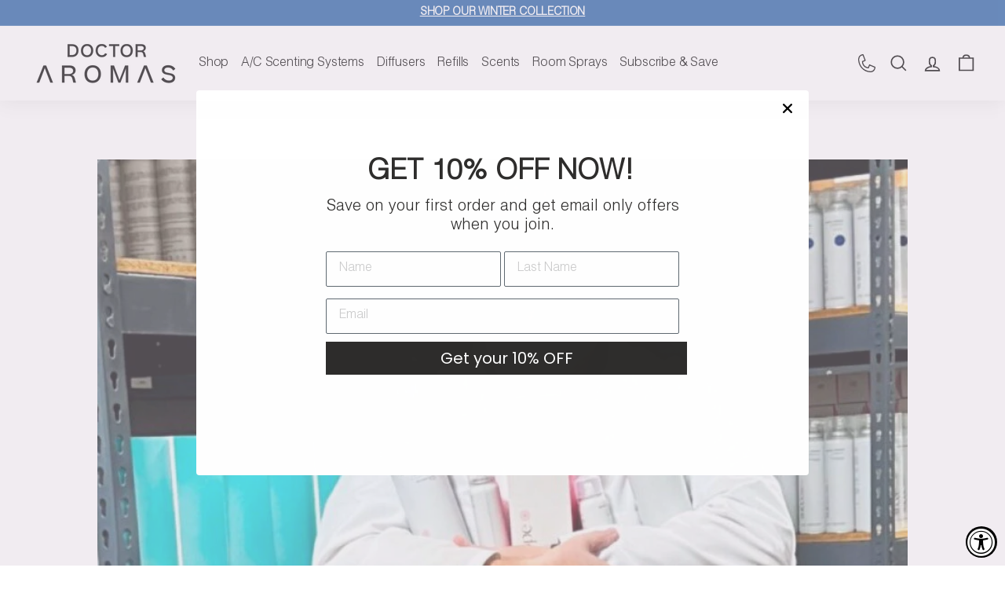

--- FILE ---
content_type: text/css
request_url: https://www.doctoraromas.com/cdn/shop/t/357/assets/58clicks.css?v=69388323145085087881766083127
body_size: 2530
content:
.d-desktop{display:none}@media (min-width: 768px){.mobile{display:none}.d-desktop{display:block}}@media (max-width: 1199px){.d-md-down-none{display:none!important}.d-md-down-block{display:block!important}}@media (min-width: 1200px){.d-md-none{display:none!important}}.collection-filter__item--count{display:none}.collection-filter__item.collection-filter__item--right .collection-filter__sort{border:0;padding-right:0;margin-right:0}.collection-filter__item.collection-filter__item--right ul{display:none}.grid-product__tag--sale,.grid-product__price--savings{font-weight:900;font-family:var(--typeBoldPrimary),var(--typeBoldFallback)}.section-header__heading{flex:1 1 auto}.section-header__subtitle{font-size:18px;margin-top:10px}[data-grid-carousel].flickity-enabled{display:block}[data-grid-carousel] .flickity-button.flickity-prev-next-button{background-color:#e6e5e6;color:#000}[data-grid-carousel] .flickity-button.flickity-prev-next-button:disabled{display:block;background-color:transparent}.product-grid[data-grid-style=grid]{border-left:1px solid #000}.product-grid[data-grid-style=grid] .grid-product{position:relative;border-bottom:1px solid #000;border-top:1px solid #000;margin-top:-1px}.product-grid[data-grid-style=grid] .grid-product:after{content:"";display:block;position:absolute;top:0;bottom:0;left:0;right:0;pointer-events:none;border-right:1px solid #000}.product-grid[data-grid-style=grid] .grid-item{padding-left:0;padding-right:0;margin-bottom:0}[dir=ltr] [data-grid-style=simple] .new-grid:not([data-view=list]) .grid-item__meta{margin-left:12px}@media only screen and (min-width: 769px){[dir=ltr] [data-grid-style=simple] .new-grid[data-grid-style=grid] .grid-item__meta{margin-left:20px}}.flickity-enabled .product-item__container{width:50%;margin:0;padding:0}@media (min-width: 768px){.flickity-enabled .product-item__container{width:calc(100% / 3)}}@media (min-width: 992px){.flickity-enabled .product-item__container{width:25%}}@media (min-width: 1200px){.flickity-enabled .product-item__container{width:20%}}.product-grid__carousel .grid-product__actions{top:5px;right:5px}.product-grid__carousel .grid-product__actions .quick-add-btn{display:none}.product-grid__carousel .flickity-button.flickity-prev-next-button{top:auto;bottom:0}.grid-product__price{margin-bottom:20px}@media (max-width: 767px){.product-grid__carousel{padding-bottom:70px}.product-grid__carousel .flickity-prev-next-button.flickity-next{left:50%;margin-left:10px}.product-grid__carousel .flickity-prev-next-button.flickity-previous{right:50%;left:auto;margin-right:10px}}@media (min-width: 768px){.product-grid__carousel .flickity-button.flickity-prev-next-button{top:-60px;bottom:auto}.product-grid__carousel .flickity-prev-next-button.flickity-previous{left:auto;right:60px}.product-grid__carousel.no-title .flickity-button.flickity-prev-next-button{top:-10px;bottom:auto}.product-grid__carousel.no-title .grid-product__actions{top:20px}}.grid-product__short-description{padding-top:10px;border-top:1px solid #ddd;margin-top:10px;font-size:14px;color:#999}.product-grid__add-to-cart .quick-add-btn{width:100%;background-color:#000;color:#fff;padding:10px;text-align:center}.flickity-enabled .product-item__container>*{height:100%}.flickity-enabled .product-item__container .grid-item__link{display:flex;flex-direction:column;height:100%}.flickity-enabled .grid-item__meta{height:100%;display:flex;flex-direction:column;justify-content:space-around}.logo-bar__item{padding:0;margin:0 10px}.logo-bar__image{position:absolute;object-fit:contain;height:100%;top:0;width:100%}.collection-grid__carousel,.logo-list__carousel{padding:0 50px}.logo-list__carousel .grid-item{width:100%}.collection-grid__carousel .grid-item{width:50%}.collection-grid__carousel .collection-item{max-width:140px;margin-left:auto;margin-right:auto}@media (min-width: 576px){.collection-grid__carousel .grid-item,.logo-list__carousel .grid-item{width:50%}}@media (min-width: 768px){.collection-grid__carousel .grid-item,.logo-list__carousel .grid-item{width:25%}}@media (min-width: 992px){.collection-grid__carousel .grid-item,.logo-list__carousel .grid-item{width:20%}}@media (min-width: 1200px){.collection-grid__carousel .grid-item,.logo-list__carousel .grid-item{width:calc(100% / 6)}}@media only screen and (max-width: 767px){.footer__mobile-section{margin-top:0;border-top:0;padding-top:0}}#MobileNavFooter .footer__blocks .desktop{display:block}.icon-search path{fill:none!important;stroke-width:var(--iconWeight);stroke:currentColor!important;stroke-linecap:var(--iconLinecaps);stroke-linejoin:var(--iconLinecaps)}.site-nav__link--icon .icon-phone-custom{width:22px;fill:currentcolor}@media (max-width: 1200px){.header-layout{justify-content:space-between}.mobile-nav-open .site-nav__link:not(.mobile-nav-trigger){opacity:0;visibility:hidden;display:flex}.header-layout .header-item--navigation{display:none}.mobile-nav-trigger{width:35px;padding:0}.header-item.header-item--logo{flex:auto;width:calc(100% - 190px);display:block}.header-item--icons{width:100px;flex:auto}}.grid-item__content{display:flex;flex-direction:column}.grid-item__link{height:100%;display:flex;flex-direction:column;justify-content:space-between}.grid-item__meta{display:flex;flex-direction:column;height:100%}.grid-product__colors{margin-top:10px}.section-footer{margin-top:40px}.btn--scroll-top{transform:translateY(0);transition-delay:0s;display:block;position:fixed;line-height:1;width:44px;height:44px;right:50px;bottom:50px;z-index:999;overflow:hidden;box-shadow:0 0 10px #0003;opacity:0;visibility:hidden;transform:translateY(100%);transition:opacity .3s ease,box-shadow .3s ease,transform .3s ease,visibility 0s linear .3s;border:1px solid #fff;border-radius:50%;cursor:pointer;background:#000;color:#fff;padding:10px 18px;word-break:break-word}.btn--scroll-top.is-visible{opacity:1;visibility:visible;transform:translateY(0);transition-delay:0s}.btn--scroll-top:after{content:"";display:inline-block;width:5px;height:5px;border-width:0 0 1px 1px;border-style:solid;border-color:currentcolor;margin:0;vertical-align:middle;transform:rotate(135deg);transform-origin:50% 50%;transition:all .3s}.product-single__meta{padding-top:0}.product__main-photos{border:none}.read-more{--line-clamp: 2;display:flex;flex-direction:column;align-items:start}.read-more__text{display:-webkit-box;-webkit-line-clamp:var(--line-clamp);-webkit-box-orient:vertical;overflow:hidden}.read-more__checkbox{clip:rect(0 0 0 0);clip-path:inset(100%);height:1px;overflow:hidden;position:absolute;white-space:nowrap;width:1px}.read-more__checkbox~.read-more__label{cursor:pointer;font-weight:700;text-decoration:underline}.read-more__checkbox:focus~.read-more__label{box-shadow:0 0 0 3px #007bff80}.read-more__checkbox:hover~.read-more__label{text-decoration:none}.read-more__checkbox~.read-more__label:before{content:attr(data-read-more)}.read-more__checkbox:checked~.read-more__label:before{content:attr(data-read-less)}.read-more__checkbox:checked~.read-more__text{--line-clamp: none;-webkit-line-clamp:var(--line-clamp)}.product-single__description>div{margin-bottom:5px}.label,label:not(.variant__button-label):not(.text-label){font-size:calc(var(--typeBaseSize) - 1px)}.product-single__color-description{font-weight:400;margin-top:5px}.product-single__soldout-badge{display:none}.variant-input.soldout label.variant__button-label:before{position:absolute;top:0;left:0;width:100%;height:100%;content:"";background:url("data:image/svg+xml;utf8,<svg xmlns='http://www.w3.org/2000/svg' version='1.1' preserveAspectRatio='none' viewBox='0 0 100 100'><path d='M100 0 L0 100 ' stroke='black' stroke-width='2'/></svg>")}.variant__label[for]{margin-bottom:30px}.product__price{font-size:calc(var(--typeBaseSize) + 10px)}@media only screen and (min-width: 769px){.product-single__description{font-size:calc(var(--typeBaseSize) - 1px)}}.variant-wrapper__container{position:relative;width:100%}.selector-wrapper__actions{position:absolute;top:44%;left:-10px;right:-10px;padding:0 5px;transform:translateY(-50%);display:flex;align-items:center;justify-content:space-between;min-height:36px;pointer-events:none}.no-js .selector-wrapper__actions{position:relative;top:0;left:0;right:0;height:0;transform:none}.selector-wrapper__scrollbar{min-width:0;position:relative;margin:0;padding:0;width:calc(100% - 15px);white-space:nowrap;overflow-y:hidden;overflow-x:auto;scrollbar-width:none;-ms-overflow-style:none}.selector-wrapper__scrollbar::-webkit-scrollbar{display:none}.radio__fieldset__arrow{--icon-size: 24px;display:flex;align-items:center;position:relative;z-index:1;width:10px;height:24px;min-height:inherit;margin:0;padding:0;border-radius:0;box-shadow:none;color:#212121;transition:opacity .2s ease;pointer-events:auto}.radio__fieldset__arrow:before{content:"";position:absolute;top:0;width:12px;height:100%}.radio__fieldset__arrow .icon{position:relative;flex:1 0 24px}.radio__fieldset__arrow--prev{left:0;justify-content:flex-start}.radio__fieldset__arrow--prev .icon{margin-left:-8px}.radio__fieldset__arrow--prev:before{left:3px;background:linear-gradient(to right,#fff 50%,#fff0)}.radio__fieldset__arrow--next{right:0;justify-content:flex-end}.radio__fieldset__arrow--next .icon{margin-right:-8px}.radio__fieldset__arrow--next:before{right:3px;background:linear-gradient(to left,#fff 50%,#fff0)}.is-hidden{visibility:hidden;max-height:0;overflow:hidden;opacity:0;transition:all .8s cubic-bezier(.215,.61,.355,1)}.icon.icon-nav-arrow-right,.icon.icon-nav-arrow-left{display:inline-block;width:24px;height:24px;vertical-align:middle;fill:none;stroke-width:1px;stroke:currentColor}.variant__button-title{display:block;word-wrap:normal;white-space:normal;line-height:1;text-align:center;font-size:11px;margin:5px auto 0}.selector-wrapper__scrollbar .variant-input{text-align:center;display:inline-flex;flex-direction:column;align-items:center;width:58px}.variant-input.soldout label.color-swatch:before{position:absolute;top:50%;left:50%;width:1px;height:40px;margin-left:0;content:"";transform:rotate(45deg) translate(-50%,-50%);transform-origin:left top;background-color:#959595}.variant-input.soldout input[type=radio].variant__input--color-swatch:checked+label:before{background-color:var(--colorTextBody)}.variant-input-wrap input[type=radio]+label.color-swatch{background-size:calc(var(--swatchSize) - 8px) calc(var(--swatchSize) - 8px);box-shadow:none!important;border:2px solid #959595}.variant-input-wrap input[type=radio].variant__input--color-swatch:checked+label{border:2px solid var(--colorTextBody)}.product-single__soldout-badge{background-color:#000;color:#fff;text-transform:uppercase;border-radius:10px;padding:1px 10px;font-size:14px;white-space:nowrap}.payment-buttons .add-to-cart,.payment-buttons .cart__checkout,.payment-buttons .shopify-payment-button,.payment-buttons .shopify-payment-button__button--unbranded{min-height:48px}.add-to-cart__wrapper{display:flex}.js-qty__wrapper{margin-right:10px;min-width:90px}.product__quantity,.js-qty__num{min-height:51px}@media only screen and (max-width: 768px){.product-main-slide{border:none}.product-single__reviews .spr-badge{display:flex;align-items:center}.product-single__reviews .spr-badge-caption{line-height:1}.product-single__meta .spr-starrating{display:none}[data-product-blocks]{display:flex;flex-direction:column}.product-block{order:4;margin-bottom:20px}.product-block__description{order:2}.product-block--price{order:1}.variant__label[for]{margin-bottom:15px}}.shipping-treshold-container{display:flex;align-items:center;justify-content:center}.shipping-treshold-number{margin:0 15px;white-space:nowrap}.shipping-treshold{margin-bottom:30px}.shipping-treshold p{text-align:center;margin-bottom:5px;letter-spacing:normal}.shipping-treshold-bar{height:9px;margin:0 auto;max-width:100%;background-color:#f2f2f2;border-radius:10px;position:relative;overflow:hidden;border:1px solid #5c5c5c;width:100%}.shipping-treshold-bar span{position:absolute;left:0;top:0;height:100%;width:0;transition:width .75s;border-radius:10px;background-color:#000}.cart-page .shipping-treshold-bar{height:13px}.cart-page .shipping-treshold{width:100%;margin-bottom:30px;padding:0}@media (min-width: 768px){.cart-page .shipping-treshold{width:50%;margin-bottom:50px;margin-left:auto;margin-right:auto}}.cart__drawer-form .cart-recommendations .quick-add-btn{font-size:15px}.cart__drawer-form .cart-recommendations .grid-product__title{font-size:16px}.cart__drawer-form .cart-recommendations .grid-product__price--current{font-size:calc(var(--typeBaseSize))}@media (min-width: 992px){.page-content--product{max-width:80%;margin:0 auto}}.section-header--with-link{align-items:flex-start}.site-nav__link--phone{margin-right:24px}.site-nav__link{padding:16px 5px}.site-nav__link--icon{padding-left:5px;padding-right:5px}.header-layout[data-logo-align=left] .site-header__logo{margin-right:0}@media only screen and (min-width: 1200px){.header-layout[data-logo-align=left] .site-header__logo{margin-right:15px}.site-nav__link{font-size:15px!important}.site-header__logo a{max-width:150px}}@media only screen and (min-width: 1200px){.site-nav__link{padding:16px 10px}.site-nav__link{font-size:16px!important}.site-header__logo a{max-width:100%}}@media only screen and (max-width: 1400px){.site-nav__link{padding:16px 8px}}@media (min-width: 1450px){.header-layout[data-logo-align=left] .site-header__logo{margin-right:30px}.site-nav__link{padding:16px 20px}.site-nav__link--icon{padding-left:12px;padding-right:12px}}.btn,.rte .btn,.shopify-payment-button .shopify-payment-button__button--unbranded,.spr-container .spr-button,.spr-container .spr-summary-actions a{font-weight:400}.btn--secondary{border:0;padding:0;background-image:linear-gradient(transparent calc(100% - 2px),currentColor 100%);background-size:100% 100%;transition:background-size .3s cubic-bezier(.32,.36,.4,1);background-repeat:no-repeat;background-color:transparent}.btn--secondary:hover{background-size:16px 100%;background-color:transparent}.header-layout .header-item--navigation{display:flex}@media only screen and (max-width: 1200px){.site-header__drawer{top:0;z-index:3}.site-header__drawers{padding:0}.header-layout .header-item--navigation{display:none}.site-header__logo{text-align:center}.site-header__logo a{width:170px!important}.site-header__logo-link{margin:0 auto}}recharge-subscription-widget{padding-bottom:15px}@media (max-width: 768px){recharge-subscription-widget{padding-bottom:30px}.slide-nav__link.site-nav__link--phone{padding-top:0}.slide-nav__link.site-nav__link--phone svg{width:20px}}
/*# sourceMappingURL=/cdn/shop/t/357/assets/58clicks.css.map?v=69388323145085087881766083127 */


--- FILE ---
content_type: text/css
request_url: https://www.doctoraromas.com/cdn/shop/t/357/compiled_assets/styles.css?v=45157
body_size: 232
content:
@media only screen and (max-width: 500px){.custom-recent-blog-sec article{grid-template-columns:repeat(1,1fr)!important}.custom-blog-sec article{grid-template-columns:repeat(1,1fr)!important}.custom-blog-sec .blogs-row{flex-direction:column!important}.custom-blog-sec .blog-col.blog-img{width:100%!important}.custom-blog-sec .blog-col.blog-content{padding-right:unset;padding:0 14px}.custom-blog-sec .blog-col img{height:280px}}.custom-blog-section{background:#eff3f6;padding-top:60px}.custom-blog-sec h3{color:#0f1121;text-align:left;vertical-align:text-top;font-size:30px;font-family:Helvetica;font-weight:700}.custom-blog-sec article{display:grid;grid-template-columns:repeat(2,1fr);gap:25px}.custom-blog-sec .blogs-row{display:flex;gap:20px;align-items:center;background:#fff;border:2px solid #cfd6e5}.custom-blog-sec .blog-col.blog-img{width:88%;height:100%}.custom-blog-sec .blog-col img{object-fit:cover;width:100%;min-height:319px}.custom-blog-sec .blog-col small{color:#6f707a;text-align:left;vertical-align:text-top;font-size:14px;font-family:Helvetica}.custom-blog-sec .blog-col h5{margin-top:14px;font-size:24px;font-family:Helvetica;color:#000;line-height:34px;font-weight:600;text-shadow:unset!important;margin-bottom:0;letter-spacing:.05em}.custom-blog-sec .blog-col p{color:#6f707a;font-size:14px;font-family:Helvetica;line-height:24px;letter-spacing:.05em}.custom-blog-sec .blog-col.blog-content{padding-right:25px}.custom-blog-sec .readmore{color:#185e5b!important;text-align:left;font-size:14px;font-family:Helvetica;line-height:30px;text-decoration:underline;outline:none;display:inline-block;font-weight:600;text-shadow:unset!important;letter-spacing:.05em}.custom-recent-blog-sec{background:#eff3f6;padding-top:90px;padding-bottom:60px}.custom-recent-blog-sec h3{color:#0f1121;text-align:left;vertical-align:text-top;font-size:30px;font-family:Helvetica;font-weight:700}.custom-recent-blog-sec article{display:grid;grid-template-columns:repeat(3,1fr);gap:25px}.custom-recent-blog-sec .blogs-row{display:block;background:#fff;border:2px solid #cfd6e5}.custom-recent-blog-sec .blog-col img{object-fit:cover;width:100%;max-height:267px}.custom-recent-blog-sec .blog-col.blog-img{height:50%}.custom-recent-blog-sec .blog-col small{color:#6f707a;text-align:left;font-size:14px;font-family:Helvetica}.custom-recent-blog-sec .blog-col h5{margin-top:14px;font-size:21px;font-family:Helvetica;color:#000;line-height:30px;font-weight:700;text-shadow:unset!important;margin-bottom:0;letter-spacing:.05em}.custom-recent-blog-sec .blog-col p{color:#6f707a;font-size:14px;font-family:Helvetica;line-height:24px;letter-spacing:.05em}.custom-recent-blog-sec .blog-col.blog-content{padding:20px}.custom-recent-blog-sec .readmore{color:#185e5b!important;text-align:left;font-size:14px;font-family:Helvetica;line-height:30px;text-decoration:underline;outline:none;display:inline-block;font-weight:600;text-shadow:unset!important;letter-spacing:.05em}@media (min-width:1080px){.blog-layout-single{padding:40px 84px}}.main_content_wrap p{margin-bottom:22px}.main_content_wrap img{padding:50px 0}.main_content_wrap{padding-top:60px}.blog-layout-single header.section-header{max-width:1187px;margin:auto}.blog-layout-single{max-width:1237px;margin:auto}.category{display:flex;flex-wrap:column;justify-content:space-between;align-items:center;margin-top:40px}.category p.category-name{font-weight:700}.blog-layout-single .section-header__title{font-size:70px;font-weight:700;max-width:82%;font-family:Helvetica;-webkit-text-stroke:2px;color:#0f1121;letter-spacing:1px}.blog-layout-single .category p.category-name{font-weight:700;margin-bottom:0;font-size:0px!important}.blog-layout-single p.category-name:before{content:"NEWS";font-size:20px}.custom-return-link{display:flex;flex-wrap:wrap;align-items:center;gap:10px}.custom-return-link{color:#000;text-align:left;font-size:18px;font-family:Helvetica;line-height:auto}.bottom-btns{display:flex;flex-wrap:wrap;align-items:center;gap:50px;justify-content:center;margin-top:60px}.footer-header{display:flex;flex-wrap:wrap;align-items:center;justify-content:space-between;padding:10px 20px}.footer-header ul{list-style-type:none;padding:0!important;margin:0!important;display:flex;gap:20px;align-items:center}.comment-btn{position:absolute;bottom:15px;right:15px;padding:10px 50px!important}textarea#CommentBody{min-height:240px}a.custom-return-link.text-left small{font-size:38px;position:relative}div#comments header.section-header{display:none}.heading h1{color:#0f1121;font-size:30px;font-weight:700;font-family:Helvetica}
/*# sourceMappingURL=/cdn/shop/t/357/compiled_assets/styles.css.map?v=45157 */


--- FILE ---
content_type: text/css
request_url: https://www.doctoraromas.com/cdn/shop/t/357/assets/bold-upsell-custom.css?v=150135899998303055901766083128
body_size: -772
content:
/*# sourceMappingURL=/cdn/shop/t/357/assets/bold-upsell-custom.css.map?v=150135899998303055901766083128 */


--- FILE ---
content_type: text/javascript
request_url: https://www.doctoraromas.com/cdn/shop/t/357/assets/58clicks.js?v=146097644473635851431766083127
body_size: 1329
content:
const scrollbarSelectors={elements:{scrollbarAttribute:"data-scrollbar",scrollbar:"data-scrollbar-slider",scrollbarSlideFullWidth:"data-scrollbar-slide-fullwidth",scrollbarArrowPrev:"[data-scrollbar-arrow-prev]",scrollbarArrowNext:"[data-scrollbar-arrow-next]"},classes:{hide:"is-hidden"},times:{delay:200}};class NativeScrollbar{constructor(scrollbar){this.scrollbar=scrollbar,this.arrowNext=this.scrollbar.parentNode.querySelector(scrollbarSelectors.elements.scrollbarArrowNext),this.arrowPrev=this.scrollbar.parentNode.querySelector(scrollbarSelectors.elements.scrollbarArrowPrev),this.scrollbar.hasAttribute(scrollbarSelectors.elements.scrollbarAttribute)&&(this.init(),this.resize()),this.scrollbar.hasAttribute(scrollbarSelectors.elements.scrollbar)&&this.scrollToVisibleElement()}init(){this.arrowNext&&this.arrowPrev&&(this.toggleNextArrow(),this.events())}resize(){document.addEventListener("theme:resize",()=>{this.toggleNextArrow()})}events(){this.arrowNext.addEventListener("click",event=>{event.preventDefault(),this.goToNext()}),this.arrowPrev.addEventListener("click",event=>{event.preventDefault(),this.goToPrev()}),this.scrollbar.addEventListener("scroll",()=>{this.togglePrevArrow(),this.toggleNextArrow()})}goToNext(){const position=(this.scrollbar.hasAttribute(scrollbarSelectors.elements.scrollbarSlideFullWidth)?this.scrollbar.getBoundingClientRect().width:this.scrollbar.getBoundingClientRect().width/2)+this.scrollbar.scrollLeft;this.move(position),this.arrowPrev.classList.remove(scrollbarSelectors.classes.hide),this.toggleNextArrow()}goToPrev(){const moveWith=this.scrollbar.hasAttribute(scrollbarSelectors.elements.scrollbarSlideFullWidth)?this.scrollbar.getBoundingClientRect().width:this.scrollbar.getBoundingClientRect().width/2,position=this.scrollbar.scrollLeft-moveWith;this.move(position),this.arrowNext.classList.remove(scrollbarSelectors.classes.hide),this.togglePrevArrow()}toggleNextArrow(){setTimeout(()=>{this.arrowNext.classList.toggle(scrollbarSelectors.classes.hide,Math.round(this.scrollbar.scrollLeft+this.scrollbar.getBoundingClientRect().width+1)>=this.scrollbar.scrollWidth)},scrollbarSelectors.times.delay)}togglePrevArrow(){setTimeout(()=>{this.arrowPrev.classList.toggle(scrollbarSelectors.classes.hide,this.scrollbar.scrollLeft<=0)},scrollbarSelectors.times.delay)}scrollToVisibleElement(){[].forEach.call(this.scrollbar.children,element=>{element.addEventListener("click",event=>{event.preventDefault(),this.move(element.offsetLeft-element.clientWidth)})})}move(offsetLeft){this.scrollbar.scrollTo({top:0,left:offsetLeft,behavior:"smooth"})}}document.querySelectorAll("[data-link-variant]").forEach(elem=>{elem.addEventListener("click",function(e){var href=e.target.dataset.href;window.location.href=href})}),document.querySelectorAll("[data-variant-input]").forEach(elem=>{elem.addEventListener("change",function(e){if(this.options){let selectedOption=this.options[this.selectedIndex];if(selectedOption.hasAttribute("data-href")){var href=selectedOption.dataset.href;window.location.href=href}}})});function setSliderHeightToMax(slider){slider.cells.forEach(cell=>cell.element.style.height="");let heights=slider.cells.map(cell=>cell.element.offsetHeight),max=Math.max.apply(Math,heights);slider.cells.forEach(cell=>cell.element.style.height=max+"px")}var sliders=document.querySelectorAll("[data-grid-carousel]");sliders.forEach(slider=>{var flkty=new Flickity(slider,{cellAlign:"left",contain:!0,groupCells:!0,pageDots:!1,on:{ready:function(){setSliderHeightToMax(this)}}});window.addEventListener("resize",function(){setSliderHeightToMax(flkty)})}),document.addEventListener("DOMContentLoaded",function(){const scrollTopButton=document.querySelector("[data-scroll-top-button]");scrollTopButton&&(scrollTopButton.addEventListener("click",()=>{window.scrollTo({top:0,left:0,behavior:"smooth"})}),window.addEventListener("scroll",()=>{scrollTopButton.classList.toggle("is-visible",window.pageYOffset>window.innerHeight)}))});let variantSelectorContainer=document.querySelector(".template-product .product-single__meta .variant-wrapper");if(variantSelectorContainer){let variantSelector=variantSelectorContainer.querySelector("["+scrollbarSelectors.elements.scrollbarAttribute+"]");variantSelector&&new NativeScrollbar(variantSelector)}function _updateAvailableStates(){var form=pdp.querySelector(".product-single__form"),variantInputs=pdp.querySelectorAll(".variant-wrapper .variant-input");variantInputs.forEach(variant=>{variant.classList.remove("soldout"),variant.classList.remove("unavailable")});var variantsWrapper=pdp.querySelector(".product-block__variants");variantsWrapper.querySelector(".product-single__soldout-badge").classList.add("hide");let selectedVariant="";variantsWrapper.querySelectorAll('.variant-wrapper input[type="radio"]:checked').forEach(option=>{selectedVariant=selectedVariant+" / "+option.value}),selectedVariant=selectedVariant.replace(" / ",""),console.log(selectedVariant),form.querySelectorAll(".product-single__variants--dummy option").forEach(selectOption=>{let optionValue=selectOption.innerHTML.trim();selectedVariant===optionValue&&selectOption.disabled&&variantsWrapper.querySelector(".product-single__soldout-badge").classList.remove("hide")}),variantsWrapper.querySelectorAll(".variant-wrapper").forEach(option=>{let selectPosition=option.dataset.optionPosition,selectedValue=option.querySelector('input[type="radio"]:checked').value;form.querySelectorAll(".product-single__variants--dummy option").forEach(selectOption=>{let optionValue=selectOption.innerHTML.trim(),arrayValues=selectOption.innerHTML.split(" / ");var arrayOption=arrayValues[selectPosition-1];if(arrayOption.trim()===selectedValue&&selectOption.disabled){var option1=arrayValues[0].trim(),option2=null,option3=null;arrayValues.length>2?(option2=arrayValues[1]?.trim(),option3=arrayValues[2]?.trim()):option2=arrayValues[1]?.trim(),variantsWrapper.querySelectorAll('.variant-wrapper:not([data-option-position="'+selectPosition+'"])').forEach(sibling=>{var element=sibling.querySelector(`input[type="radio"][value="${option1.replace('"','\\"')}"]`);element&&element.parentElement.classList.add("soldout"),option2&&(element=sibling.querySelector(`input[type="radio"][value="${option2.replace('"','\\"')}"]`),element&&element.parentElement.classList.add("soldout")),option3&&(element=sibling.querySelector(`input[type="radio"][value="${option3.replace('"','\\"')}"]`),element&&element.parentElement.classList.add("soldout"))})}})})}var pdp=document.querySelector(".template-product");(function(){pdp&&(_updateAvailableStates(),pdp.querySelectorAll('.variant-wrapper input[type="radio"]').forEach(radio=>{radio.addEventListener("change",_updateAvailableStates)})),pdp&&function(){function handleWidgetAppeared(widgetNode){document.querySelector(".product-block--price").style.display="none";let initialValue=widgetNode.querySelector('input[name="purchaseOption"]:checked').value;console.log(initialValue),initialValue=="subscription"?document.querySelector(".product__policies").style.display="none":document.querySelector(".product__policies").style.display="block",widgetNode.querySelectorAll('input[name="purchaseOption"]').forEach(e=>{e.addEventListener("change",function(radio){radio.target.value=="subscription"?document.querySelector(".product__policies").style.display="none":document.querySelector(".product__policies").style.display="block"})})}function handleWidgetDisappeared(widgetNode){document.querySelector(".product-block--price").style.display="block",document.querySelector(".product__policies").style.display="block"}const shadowHost=document.querySelector("recharge-subscription-widget");if(!shadowHost)return;const shadowHostObserver=new MutationObserver(function(mutations){mutations.forEach(mutation=>{shadowHost.shadowRoot&&(shadowHostObserver.disconnect(),observeShadowRoot(shadowHost.shadowRoot))})});shadowHostObserver.observe(shadowHost,{childList:!0});const pollForShadowRoot=setInterval(function(){shadowHost.shadowRoot&&(clearInterval(pollForShadowRoot),shadowHostObserver&&shadowHostObserver.disconnect(),observeShadowRoot(shadowHost.shadowRoot))},50);function observeShadowRoot(shadowRoot){const initialWidget=shadowRoot.querySelector(".rc-widget__root");initialWidget&&handleWidgetAppeared(initialWidget);const config={childList:!0,subtree:!0},callback=function(mutationsList,observer2){for(const mutation of mutationsList)if(mutation.type==="childList"){const addedNodes=Array.from(mutation.addedNodes),removedNodes=Array.from(mutation.removedNodes);addedNodes.forEach(node=>{node.classList&&node.classList.contains("rc-widget__root")&&handleWidgetAppeared(node)}),removedNodes.forEach(node=>{node.classList&&node.classList.contains("rc-widget__root")&&handleWidgetDisappeared(node)})}};new MutationObserver(callback).observe(shadowRoot,config)}}()})();
//# sourceMappingURL=/cdn/shop/t/357/assets/58clicks.js.map?v=146097644473635851431766083127


--- FILE ---
content_type: text/javascript
request_url: https://www.doctoraromas.com/cdn/shop/t/357/compiled_assets/scripts.js?v=45157
body_size: -509
content:
(function(){var __sections__={};(function(){for(var i=0,s=document.getElementById("sections-script").getAttribute("data-sections").split(",");i<s.length;i++)__sections__[s[i]]=!0})(),function(){if(!(!__sections__["custom-single-blogs-page-section"]&&!Shopify.designMode))try{window.addEventListener("DOMContentLoaded",function(){let urlParts=window.location.href.split("/"),handle=urlParts[urlParts.length-2].replaceAll("-"," ");document.querySelector(".shopify-section .category-name").innerHTML=handle})}catch(e){console.error(e)}}()})();
//# sourceMappingURL=/cdn/shop/t/357/compiled_assets/scripts.js.map?v=45157


--- FILE ---
content_type: text/javascript
request_url: https://www.doctoraromas.com/cdn/shop/t/357/assets/CU_script.js?v=48966219276376931881766083132
body_size: 2411
content:
var CU,top_goal,mean_width,total_bar_width,group,app_html="",wrapper_target="CU_target_cart",curr_for="amount",cart_target=".cart__items,.cart__page";(function(url,position,callback){if(url=url||"https://ajax.googleapis.com/ajax/libs/jquery/3.7.1/jquery.min.js",position=position||0,window.jQuery)typeof callback=="function"&&callback(jQuery);else{var head=document.getElementsByTagName("head")[0],script=document.createElement("script");script.src=url,script.type="text/javascript",head.appendChild(script),head.insertBefore(script,head.childNodes[position]),script.onload=function(){typeof callback=="function"&&callback(jQuery)}}})("https://ajax.googleapis.com/ajax/libs/jquery/3.7.1/jquery.min.js",5,function($){CU=jQuery.noConflict(),typeof cu_group<"u"&&init_cu()});async function init_cu(){let real_amount_comma="{{amount_with_comma_separator}}",real_no_decimal="{{ amount_no_decimals }}";console.log(currency_format),console.log(progress_position),progress_position!=""&&(cart_target=progress_position),console.log(cart_target),currency_format.includes(real_amount_comma)?curr_for="amount_with_comma_separator":currency_format.includes(real_no_decimal)&&(curr_for="amount_no_decimals"),console.log(curr_for),localStorage.getItem("drawer")==="true"&&window.location.href.indexOf("/cart")<=-1&&(CU("cart-drawer").addClass("active"),localStorage.setItem("drawer","false")),group=JSON.parse(cu_group.replaceAll("#","'"));var g_types=group.group_type.split(","),bar_heading=create_bar_message(group,Number(cart_total));observeCartChanges(),app_html==""&&(app_html=CU(".CU_embed_html").html()),CU(".CU_embed_html").html("");for(var g_type of g_types){if((g_type=="cart"||g_type=="product")&&(g_type=="cart"&&init_cart_bar(Number(cart_total)),g_type=="product"&&window.location.href.indexOf("/product")>-1)){var wrapper_target2="CU_target_product",product_target='form[action*="/cart/add"]:last';CU(product_target).length&&CU(product_target).append("<div class='"+wrapper_target2+"'>"+bar_heading+"</div>")}(g_type=="fixed_top"||g_type=="fixed_bottom")&&(CU(app_html).find(".CU_free_shipping_bar_wrapper").prependTo("body"),group.sticky_top_banner&&g_type=="fixed_top"?CU(".CU_free_shipping_bar_wrapper").addClass("top_stick"):g_type=="fixed_bottom"&&CU(".CU_free_shipping_bar_wrapper").addClass("bottom_stick"),CU(".CU_free_shipping_bar_title").html(bar_heading))}}async function init_cart_bar(cart_total2){CU(cart_target).length&&(CU(".CU_target_cart").remove(),CU(cart_target).before("<div class='"+wrapper_target+"'>"+app_html+"</div>"),await set_cart_bar(group,"."+wrapper_target,cart_total2),window.location.href.indexOf("/cart")>-1&&await create_product_slider()),manage_gift_in_cart(cart_total2)}function set_bar_template(design){var f_color=design.foreground_color.replaceAll("'","#"),b_color=design.background_color.replaceAll("'","#"),is_gradient=design.is_gradient,template_name=design.template_name;template_name=="Rainbow Breeze"?CU("#CU_container .bar_container").addClass("rainbow_breeze"):template_name=="Blue Sky"?CU("#CU_container .bar_container").addClass("blue_sky"):(CU("#CU_container .animated-progress").css({"background-color":b_color}),CU("#CU_container .icon_wrapper .icon").css({border:"2px solid "+f_color,background:"#FFFFFF"}),CU("#CU_container .icon_wrapper .icon svg").css({fill:f_color}),CU("#CU_container .progress-blue span, #CU_container .icon_wrapper .icon.fade_in").css({background:f_color}),is_gradient&&CU("#CU_container .progress-blue span, #CU_container .icon_wrapper .icon.fade_in").css({background:"linear-gradient(45deg, color-mix(in srgb, "+f_color+" 50%, white),"+f_color+")"}),CU("#CU_container .icon_wrapper .icon.fade_in svg").css({fill:"#FFFFFF"}))}function create_bar_message(group2,cart_total2){var num_cart_total=cart_total2,bar_message="",top_goal2=Math.max.apply(Math,group2.content.map(function(o){return o.tier_goal}));for(var tier of group2.content){var price_with_currency="<span>"+currency_format.replace("{{amount}}",(tier.tier_goal-cart_total2).toFixed(2))+"</span>";if(curr_for=="amount_with_comma_separator"?price_with_currency="<span>"+currency_format.replace("{{amount_with_comma_separator}}",(tier.tier_goal-cart_total2).toFixed(2))+"</span>":curr_for=="amount_no_decimals"&&(price_with_currency="<span>"+currency_format.replace("{{ amount_no_decimals }}",(tier.tier_goal-cart_total2).toFixed(2))+"</span>"),num_cart_total<tier.tier_goal){bar_message=tier.tier_progress_message.replace(/{amount}/g,price_with_currency),curr_for=="amount_with_comma_separator"?bar_message=tier.tier_progress_message.replace(/{amount_with_comma_separator}/g,price_with_currency):curr_for=="amount_no_decimals"&&(bar_message=tier.tier_progress_message.replace(/{ amount_no_decimals }/g,price_with_currency));break}else if(tier.tier_goal==num_cart_total){bar_message="<span>"+tier.tier_goal_reach_message.replace(/{amount}/g,price_with_currency)+"</span>",curr_for=="amount_with_comma_separator"?bar_message="<span>"+tier.tier_goal_reach_message.replace(/{amount_with_comma_separator}/g,price_with_currency)+"</span>":curr_for=="amount_no_decimals"&&(bar_message="<span>"+tier.tier_goal_reach_message.replace(/{ amount_no_decimals }/g,price_with_currency)+"</span>");break}else if(num_cart_total>top_goal2&&top_goal2==tier.tier_goal){bar_message="<span>"+tier.tier_goal_reach_message.replace(/{amount}/g,price_with_currency)+"</span>",curr_for=="amount_with_comma_separator"?bar_message="<span>"+tier.tier_goal_reach_message.replace(/{amount_with_comma_separator}/g,price_with_currency)+"</span>":curr_for=="amount_no_decimals"&&(bar_message="<span>"+tier.tier_goal_reach_message.replace(/{ amount_no_decimals }/g,price_with_currency)+"</span>");break}}return bar_message}async function set_cart_bar(group2,target="",cart_total2){total_bar_width=CU(target+" .bar_container").width(),total_bar_width==0&&(screen.width<700?total_bar_width=285:total_bar_width=365),console.log(total_bar_width),top_goal=Math.max.apply(Math,group2.content.map(function(o){return o.tier_goal})),mean_width=total_bar_width/top_goal,group2.content.forEach(tier=>{var icon_placement=mean_width*tier.tier_goal-70,tier_progress_message=tier.tier_progress_message,tier_complete_message=tier.tier_goal_reach_message,tier_goal_currency=currency_format.replace("{{amount}}",tier.tier_goal);switch(curr_for=="amount_with_comma_separator"?tier_goal_currency=currency_format.replace("{{amount_with_comma_separator}}",tier.tier_goal):curr_for=="amount_no_decimals"&&(tier_goal_currency=currency_format.replace("{{ amount_no_decimals }}",tier.tier_goal)),tier.tier_type){case"free_shipping":var icon_html=CU(target+" #shipping_icon_template").html(),icon_text=CU(icon_html).find(".icon_shipping_text").html(tier.tier_description).end()[0].outerHTML,icon_final_text=CU(icon_text).find(".icon_shipping_goal_text").html(tier_goal_currency).end()[0].outerHTML;break;case"gift":var icon_html=CU(target+" #gift_icon_template").html(),icon_text=CU(icon_html).find(".icon_gift_text").html(tier.tier_description).end()[0].outerHTML,icon_final_text=CU(icon_text).find(".icon_gift_goal_text").html(tier_goal_currency).end()[0].outerHTML;break;case"percentage_discount":var icon_html=CU(target+" #discount_icon_template").html(),icon_text=CU(icon_html).find(".icon_discount_text").html(tier.tier_description).end()[0].outerHTML,icon_final_text=CU(icon_text).find(".icon_discount_goal_text").html(tier_goal_currency).end()[0].outerHTML;break;case"fixed_discount":var icon_html=CU(target+" #discount_icon_template").html(),icon_text=CU(icon_html).find(".icon_discount_text").html(tier.tier_description).end()[0].outerHTML,icon_final_text=CU(icon_text).find(".icon_discount_goal_text").html(tier_goal_currency).end()[0].outerHTML;break}var icom_html_with_loc=CU(icon_final_text).css("left",icon_placement);CU(target+" .icon_wrapper").append(icom_html_with_loc)}),await set_progress_bar(Number(cart_total2),target)}async function set_progress_bar(cart_total2,target=""){var bar_total=cart_total2*mean_width-20;set_bar_message(cart_total2),bar_total>=total_bar_width?CU(target+" .animated-progress span").attr("data-progress",total_bar_width):CU(target+" .animated-progress span").attr("data-progress",bar_total),CU(target+" .animated-progress span").each(function(){CU(target+" .animated-progress span").animate({width:CU(this).attr("data-progress")+"px"},{duration:1e3,step:function(currentStep){CU(target+" .icon_wrapper .icon_container .icon").each(function(i,obj){var icon_left=CU(this).parent(".icon_container").css("left").replace("px","");Math.round(currentStep)-50>=Math.round(icon_left)?CU(this).addClass("fade_in"):CU(this).removeClass("fade_in"),set_bar_template(group.design)})},complete:function(params){}})})}function set_bar_message(cart_total2){var bar_message=create_bar_message(group,cart_total2);CU(".CU_free_shipping_bar_title").length&&CU(".CU_free_shipping_bar_title").html(bar_message),CU("#CU_container .bar_heading").length&&CU("#CU_container .bar_heading").html(bar_message),CU(".CU_target_product").length&&CU(".CU_target_product").html(bar_message)}window.addEventListener("cart_changed",e=>{var cart_data=e.detail,cart_total2=cart_data.items_subtotal_price/100;window.location.href.indexOf("/cart")>-1?(set_progress_bar(cart_total2),set_bar_message(cart_total2),manage_gift_in_cart(cart_total2)):setTimeout(function(){init_cart_bar(cart_total2)},200)});async function manage_gift_in_cart(cart_total2){for(var tier of group.content)if(tier.tier_type=="gift"){const newCart=await fetchCart();for(var item of newCart.items){var g_found=!1;if(item.id==tier.tier_gift_variant_id){g_found=!0;break}}cart_total2>=tier.tier_goal?(console.log("Add free gift"),g_found||console.log(tier.tier_gift_variant_id)):cart_total2<tier.tier_goal&&g_found&&remove_from_cart(tier.tier_gift_variant_id)}}async function fetchCart(){return(await fetch("/cart.js")).json()}async function emitCartChanges(){const newCart=await fetchCart(),event=new CustomEvent("cart_changed",{detail:newCart});window.dispatchEvent(event)}function observeCartChanges(){new PerformanceObserver(list=>{list.getEntries().forEach(entry=>{const isValidRequestType=["xmlhttprequest","fetch"].includes(entry.initiatorType),isCartChangeRequest=/\/cart\//.test(entry.name);isValidRequestType&&isCartChangeRequest&&emitCartChanges()})}).observe({entryTypes:["resource"]})}async function create_product_slider(){var s_products=JSON.parse(products_data),slides="";if(s_products.upsell_type=="specific_products")s_products.productItems.pop(),CU.each(s_products.productItems,function(key,product){slides+='<li class="carousel-item splide__slide"><div class="product-item-card"><div class="left-side"><a href="products/'+product.handle+'"><img src="'+product.image+'" alt="'+product.title+'"></a></div><div class="right-side"><a href="products/'+product.handle+'"><div class="title_card">'+product.title+'</div><div class="price_card">'+product.price_with_money+'</div></a></div><div class="button_container"><a onclick="add_to_cart(this)" data-variant-id="'+product.variant_id+'" class="cu_button">'+s_products.cart_text+"</a></div></div></li>"}),CU(".splide__list").html(slides);else if(s_products.upsell_type=="recommended_products"){const newCart=await fetchCart();if(newCart.item_count>=1){var r_product_id=newCart.items[0].product_id;await fetch(window.Shopify.routes.root+"recommendations/products.json?product_id="+r_product_id).then(response=>response.json()).then(({products})=>{console.log(products),CU.each(products,function(key,product){var p_c=currency_format.replace("{{amount}}",(product.price/100).toFixed(2));curr_for=="amount_with_comma_separator"?p_c=currency_format.replace("{{amount_with_comma_separator}}",(product.price/100).toFixed(2)):curr_for=="amount_no_decimals"&&(p_c=currency_format.replace("{{amount_no_decimals}}",(product.price/100).toFixed(2)));var price_with_currency=p_c;slides+='<li class="carousel-item splide__slide"><div class="product-item-card"><div class="left-side"><img src="'+product.featured_image+'" alt="'+product.title+'"></div><div class="right-side"><div class="title_card">'+product.title+'</div><div class="price_card">'+price_with_currency+'</div></div><div class="button_container"><a class="cu_button" data-variant-id="'+product.variants[0].id+'" onclick="add_to_cart(this)">'+s_products.cart_text+"</a></div></div></li>"}),CU(".splide__list").html(slides)})}}s_products.upsell_type!="none"&&setTimeout(activate_slider,500)}function activate_slider(){var splide=new Splide(".splide",{type:"loop",perPage:3,perMove:1,pagination:!1,gap:30,padding:15,breakpoints:{840:{perPage:1}}});splide.mount()}function add_to_cart(th,variant_id=""){if(variant_id=="")var variant_id=CU(th).data("variant-id");let formData={items:[{id:variant_id,quantity:1}]};fetch(window.Shopify.routes.root+"cart/add.js",{method:"POST",headers:{"Content-Type":"application/json"},body:JSON.stringify(formData)}).then(response=>{console.log(response),localStorage.setItem("drawer","true")}).catch(error=>{console.error("Error:",error)})}function remove_from_cart(variant_id){let updates={[variant_id]:0};fetch(window.Shopify.routes.root+"cart/update.js",{method:"POST",headers:{"Content-Type":"application/json"},body:JSON.stringify({updates})}).then(response=>{localStorage.setItem("drawer","true"),window.location.reload(!0)}).catch(error=>{console.error("Error:",error)})}
//# sourceMappingURL=/cdn/shop/t/357/assets/CU_script.js.map?v=48966219276376931881766083132
